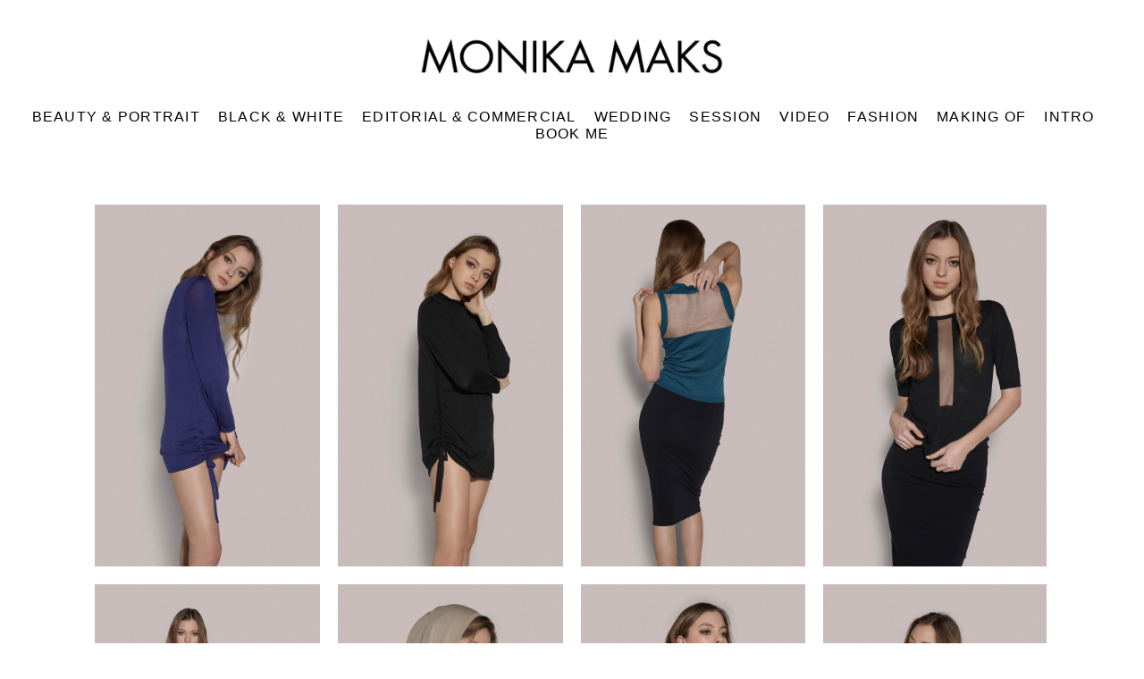

--- FILE ---
content_type: text/html; charset=UTF-8
request_url: https://www.monikamaks.com/fogal
body_size: 7902
content:
<!doctype html>
<html lang="en" site-body ng-controller="baseController" prefix="og: http://ogp.me/ns#">
<head>
        <title>fogal lookbook</title>
    <base href="/">
    <meta charset="UTF-8">
    <meta http-equiv="X-UA-Compatible" content="IE=edge,chrome=1">
    <meta name="viewport" content="width=device-width, initial-scale=1">

    <link rel="manifest" href="/manifest.webmanifest">

	
    <meta name="keywords" content="monikamaks.com, fogal lookbook, Visagistin Zürich, Make-up Artist Zürich, Fotoshooting, Visagistin Schweiz, Styling, Make-up Kurs, Schminkkurse, Schminkkurs, Permanent Make-up, Wedding, Braut Make-up, Hochzeit, Braut Visagistin, Hochzeitsstyling, ">
    <meta name="generator" content="monikamaks.com">
    <meta name="author" content="monikamaks.com">

    <meta itemprop="name" content="fogal lookbook">
    <meta itemprop="url" content="https://www.monikamaks.com/fogal">

    <link rel="alternate" type="application/rss+xml" title="RSS fogal lookbook" href="/extra/rss" />
    <!-- Open Graph data -->
    <meta property="og:title" name="title" content="fogal lookbook">

	
    <meta property="og:site_name" content="MONIKA MAKS Make up Hair Styling">
    <meta property="og:url" content="https://www.monikamaks.com/fogal">
    <meta property="og:type" content="website">

            <!--    This part will not change dynamically: except for Gallery image-->

    <meta property="og:image" content="https://dvqlxo2m2q99q.cloudfront.net/000_clients/58452/page/58452jdRoMYoF.jpg">
    <meta property="og:image:height" content="2048">
    <meta property="og:image:width" content="1268">

    
    <meta property="fb:app_id" content="291101395346738">

    <!-- Twitter Card data -->
    <meta name="twitter:url" content="https://www.monikamaks.com/fogal">
    <meta name="twitter:title" content="fogal lookbook">

	
	<meta name="twitter:site" content="MONIKA MAKS Make up Hair Styling">
    <meta name="twitter:creator" content="monikamaks.com">

    <link rel="dns-prefetch" href="https://cdn.portfolioboxdns.com">

    	
    <link rel="icon" href="https://dvqlxo2m2q99q.cloudfront.net/000_clients/58452/file/logo-pic-f9a554.jpg" type="image/jpeg" />
    <link rel="shortcut icon" href="https://dvqlxo2m2q99q.cloudfront.net/000_clients/58452/file/logo-pic-f9a554.jpg" type="image/jpeg" />

	<!-- sourcecss -->
<link rel="stylesheet" href="https://cdn.portfolioboxdns.com/pb3/application/_output/pb.out.front.ver.1764936980995.css" />
<!-- /sourcecss -->

    
			<script async src="https://www.googletagmanager.com/gtag/js?id=UA-55577813-1"></script>
			<script>
			  window.dataLayer = window.dataLayer || [];
			  function gtag(){dataLayer.push(arguments);}
			  gtag('js', new Date());
			  
			  gtag('config', 'UA-55577813-1');
			</script>
            

</head>
<body id="pb3-body" pb-style="siteBody.getStyles()" style="visibility: hidden;" ng-cloak class="{{siteBody.getClasses()}}" data-rightclick="{{site.EnableRightClick}}" data-imgshadow="{{site.ThumbDecorationHasShadow}}" data-imgradius="{{site.ThumbDecorationBorderRadius}}"  data-imgborder="{{site.ThumbDecorationBorderWidth}}">

<img ng-if="site.LogoDoUseFile == 1" ng-src="{{site.LogoFilePath}}" alt="" style="display:none;">

<pb-scrol-to-top></pb-scrol-to-top>

<div class="containerNgView" ng-view autoscroll="true" page-font-helper></div>

<div class="base" ng-cloak>
    <div ng-if="base.popup.show" class="popup">
        <div class="bg" ng-click="base.popup.close()"></div>
        <div class="content basePopup">
            <div ng-include="base.popup.view"></div>
        </div>
    </div>
</div>

<logout-front></logout-front>

<script src="https://cdn.portfolioboxdns.com/pb3/application/_output/3rd.out.front.ver.js"></script>

<!-- sourcejs -->
<script src="https://cdn.portfolioboxdns.com/pb3/application/_output/pb.out.front.ver.1764936980995.js"></script>
<!-- /sourcejs -->

    <script>
        $(function(){
            $(document).on("contextmenu",function(e){
                return false;
            });
            $("body").on('mousedown',"img",function(){
                return false;
            });
            document.body.style.webkitTouchCallout='none';

	        $(document).on("dragstart", function() {
		        return false;
	        });
        });
    </script>
	<style>
		img {
			user-drag: none;
			user-select: none;
			-moz-user-select: none;
			-webkit-user-drag: none;
			-webkit-user-select: none;
			-ms-user-select: none;
		}
		[data-role="mobile-body"] .type-galleries main .gallery img{
			pointer-events: none;
		}
	</style>

<script>
    var isLoadedFromServer = true;
    var seeLiveMobApp = "";

    if(seeLiveMobApp == true || seeLiveMobApp == 1){
        if(pb.utils.isMobile() == true){
            pbAng.isMobileFront = seeLiveMobApp;
        }
    }
    var serverData = {
        siteJson : {"Guid":"1673wSITECv0DtA","Id":58452,"Url":"monikamaks.com","IsUnpublished":0,"SecondaryUrl":"monikamaks.portfoliobox.net","AccountType":1,"LanguageId":0,"IsSiteLocked":0,"MetaValidationTag":null,"CustomCss":"","CustomHeaderBottom":null,"CustomBodyBottom":"","MobileLogoText":"MONIKA MAKS","MobileMenuBoxColor":"#000000","MobileLogoDoUseFile":1,"MobileLogoFileName":"58452HkQuY8PW.png","MobileLogoFileHeight":591,"MobileLogoFileWidth":2953,"MobileLogoFileNameS3Id":0,"MobileLogoFilePath":"https:\/\/dvqlxo2m2q99q.cloudfront.net\/000_clients\/58452\/file\/58452HkQuY8PW.png","MobileLogoFontFamily":"'Century Gothic',CenturyGothic,AppleGothic","MobileLogoFontSize":"17px","MobileLogoFontVariant":null,"MobileLogoFontColor":"#757375","MobileMenuFontFamily":"'Century Gothic',CenturyGothic,AppleGothic,sans-serif","MobileMenuFontSize":"14px","MobileMenuFontVariant":"","MobileMenuFontColor":"#8c8c8c","MobileMenuIconColor":"#fff","SiteTitle":"MONIKA MAKS Make up Hair Styling","SeoKeywords":"Visagistin Z\u00fcrich, Make-up Artist Z\u00fcrich, Fotoshooting, Visagistin Schweiz, Styling, Make-up Kurs, Schminkkurse, Schminkkurs, Permanent Make-up, Wedding, Braut Make-up, Hochzeit, Braut Visagistin, Hochzeitsstyling, ","SeoDescription":"photo shootings (fashion, beauty, editorials, business, advertising), events, shows, video, tv, bridal make up, make up trainer, shooting organistion, retouching etc.special services: hair extension, permanent make up","ShowSocialMediaLinks":1,"SocialButtonStyle":2,"SocialButtonColor":"#ffffff","SocialShowShareButtons":0,"SocialFacebookShareUrl":null,"SocialFacebookUrl":null,"SocialTwitterUrl":null,"SocialFlickrUrl":null,"SocialLinkedInUrl":"https:\/\/www.linkedin.com\/in\/monika-maks-2b11b524a\/","SocialGooglePlusUrl":null,"SocialPinterestUrl":null,"SocialInstagramUrl":"https:\/\/www.instagram.com\/mo_maks","SocialBlogUrl":null,"SocialFollowButton":0,"SocialFacebookPicFileName":"","SocialHideLikeButton":1,"SocialFacebookPicFileNameS3Id":null,"SocialFacebookPicFilePath":null,"BgImagePosition":1,"BgUseImage":0,"BgColor":"#ffffff","BgFileName":null,"BgFileWidth":null,"BgFileHeight":null,"BgFileNameS3Id":0,"BgFilePath":null,"BgBoxColor":"#ffffff","LogoDoUseFile":1,"LogoText":"MONIKA MAKS","LogoFileName":"58452VuG6OEvZ.png","LogoFileHeight":591,"LogoFileWidth":2953,"LogoFileNameS3Id":0,"LogoFilePath":"https:\/\/dvqlxo2m2q99q.cloudfront.net\/000_clients\/58452\/file\/58452VuG6OEvZ.png","LogoDisplayHeight":"68px","LogoFontFamily":"'Century Gothic',CenturyGothic,AppleGothic","LogoFontVariant":null,"LogoFontSize":"24px","LogoFontColor":"#000000","LogoFontSpacing":"5px","LogoFontUpperCase":1,"ActiveMenuFontIsUnderline":0,"ActiveMenuFontIsItalic":0,"ActiveMenuFontIsBold":0,"ActiveMenuFontColor":"#ff9008","HoverMenuFontIsUnderline":0,"HoverMenuFontIsItalic":0,"HoverMenuFontIsBold":0,"HoverMenuBackgroundColor":"#ffffff","ActiveMenuBackgroundColor":"transparent","MenuFontFamily":"'Century Gothic',CenturyGothic,AppleGothic,sans-serif","MenuFontVariant":"","MenuFontSize":"16px","MenuFontColor":"#000000","MenuFontColorHover":"#ff9008","MenuBoxColor":"#000000","MenuBoxBorder":0,"MenuFontSpacing":"5px","MenuFontUpperCase":1,"H1FontFamily":"'Century Gothic',CenturyGothic,AppleGothic","H1FontVariant":null,"H1FontColor":"#000000","H1FontSize":"53px","H1Spacing":"1px","H1UpperCase":1,"H2FontFamily":"'Century Gothic',CenturyGothic,AppleGothic","H2FontVariant":null,"H2FontColor":"#000000","H2FontSize":"18px","H2Spacing":"1px","H2UpperCase":1,"H3FontFamily":"'Century Gothic',CenturyGothic,AppleGothic","H3FontVariant":null,"H3FontColor":"#000000","H3FontSize":"17px","H3Spacing":"1px","H3UpperCase":0,"PFontFamily":"'Century Gothic',CenturyGothic,AppleGothic,sans-serif","PFontVariant":null,"PFontColor":"#000000","PFontSize":"12px","PLineHeight":"30px","PLinkColor":"#ffffff","PLinkColorHover":"#ffffff","PSpacing":"1px","PUpperCase":0,"ListFontFamily":"'Century Gothic',CenturyGothic,AppleGothic","ListFontVariant":null,"ListFontColor":"#000000","ListFontSize":"13px","ListSpacing":"1px","ListUpperCase":1,"ButtonColor":"#a1a1a8","ButtonHoverColor":"#1605ff","ButtonTextColor":"#000000","SiteWidth":0,"ImageQuality":0,"DznLayoutGuid":1,"DsnLayoutViewFile":"horizontal01","DsnLayoutTitle":"horizontal01","DsnLayoutType":"wide","DsnMobileLayoutGuid":9,"DsnMobileLayoutViewFile":"mobilemenu09","DsnMobileLayoutTitle":"mobilemenu09","FaviconFileNameS3Id":0,"FaviconFileName":"logo-pic-f9a554.jpg","FaviconFilePath":"https:\/\/dvqlxo2m2q99q.cloudfront.net\/000_clients\/58452\/file\/logo-pic-f9a554.jpg","ThumbDecorationBorderRadius":"0px","ThumbDecorationBorderWidth":"0px","ThumbDecorationBorderColor":"#000000","ThumbDecorationHasShadow":0,"MobileLogoDisplayHeight":"30px","IsFooterActive":0,"FooterContent":null,"MenuIsInfoBoxActive":0,"MenuInfoBoxText":"","MenuImageFileName":"","MenuImageFileNameS3Id":null,"MenuImageFilePath":null,"FontCss":"","ShopSettings":{"Guid":"58452BFWr9gSE","SiteId":58452,"ShopName":null,"Email":null,"ResponseSubject":null,"ResponseEmail":null,"ReceiptNote":null,"PaymentMethod":null,"InvoiceDueDays":30,"HasStripeUserData":null,"Address":null,"Zip":null,"City":null,"CountryCode":null,"OrgNr":null,"PayPalEmail":null,"Currency":null,"ShippingInfo":null,"ReturnPolicy":null,"TermsConditions":null,"ShippingRegions":[],"TaxRegions":[]},"UserTranslatedText":{"Guid":"58452LuoER6dA","SiteId":58452,"Message":"Message","YourName":"Your name","EnterTheLetters":"Enter The Letters","Send":"Send","ThankYou":"Thank You :) ","Refresh":"Refresh","Follow":"Follow","Comment":"Comment","Share":"Share","CommentOnPage":"Comment On Page","ShareTheSite":"Share The Site","ShareThePage":"Share The Page","AddToCart":"Add To Cart","ItemWasAddedToTheCart":"The item was added to the cart","Item":"Item","YourCart":"Your cart","YourInfo":"Your info","Quantity":"Quantity","Product":"Product","ItemInCart":"Item In Cart","BillingAddress":"Billing Address","ShippingAddress":"Shipping Address","OrderSummary":"Order Summary","ProceedToPay":"Proceed To Payment","Payment":"Payment","CardPayTitle":"Credit card information","PaypalPayTitle":"This shop uses paypal to process your payment","InvoicePayTitle":"This shop uses invoice to collect your payment","ProceedToPaypal":"Proceed to paypal to pay","ConfirmInvoice":"Confirm and receive invoice","NameOnCard":"Name on card","APrice":"A Price","Options":"Options","SelectYourCountry":"Select your country","Remove":"Remove","NetPrice":"Net price","Vat":"Vat","ShippingCost":"Shipping cost","TotalPrice":"Total price","Name":"Name","Address":"Address","Zip":"Zip","City":"City","State":"State\/Province","Country":"Country","Email":"Email","Phone":"Phone","ShippingInfo":"Shipping info","Checkout":"Checkout","Organization":"Organization","DescriptionOrder":"Description","InvoiceDate":"Invoice Date","ReceiptDate":"Receipt Date","AmountDue":"Amount Due","AmountPaid":"Amount Paid","ConfirmAndCheckout":"Confirm and checkout","Back":"Back","Pay":"Pay","ClickToPay":"Click to pay","AnErrorHasOccurred":"An error has occurred","PleaseContactUs":"Please contact us","Receipt":"Receipt","Print":"Print","Date":"Date","OrderNr":"Order nr","PayedWith":"Payed with","Seller":"Seller","HereIsYourReceipt":"Here is your receipt","AcceptTheTerms":"I accept the terms & refund policy","Unsubscribe":"Unsubscribe","ViewThisOnline":"View This Online","Price":"Price","SubTotal":"Subtotal","Tax":"Tax","OrderCompleteMessage":"Please download your receipt.","DownloadReceipt":"Download Receipt","ReturnTo":"Return to site","ItemPurchasedFrom":"items was purchased from","SameAs":"Same As","SoldOut":"SOLD OUT","ThisPageIsLocked":"This page is locked","Invoice":"Invoice","BillTo":"Bill to:","Ref":"Reference no.","DueDate":"Due date","Notes":"Notes:","CookieMessage":"We are using cookies to give you the best experience on our site. By continuing to use this website you are agreeing to the use of cookies.","CompleteOrder":"Thank you for your order!","Prev":"Previous","Next":"Next","Tags":"Tags","Description":"Description","Educations":"Education","Experiences":"Experience","Awards":"Awards","Exhibitions":"Exhibitions","Skills":"Skills","Interests":"Interests","Languages":"Languages","Contacts":"Contacts","Present":"Present","created_at":"2013-04-14 21:21:36","updated_at":"2016-03-14 13:54:07"},"GoogleAnalyticsSnippet":"\n\n  window.dataLayer = window.dataLayer || [];\n  function gtag(){dataLayer.push(arguments);}\n  gtag('js', new Date());\n\n  gtag('config', 'UA-55577813-1');\n\n","GoogleAnalyticsObjects":"{\"objType\":\"gtag\",\"account\":\"gtag('config', 'UA-55577813-1');\",\"code\":\"UA-55577813-1\"}","EnableRightClick":null,"EnableCookie":0,"EnableRSS":0,"SiteBGThumb":null,"ClubType":null,"ClubMemberAtSiteId":null,"ProfileImageFileName":null,"ProfileImageS3Id":null,"CoverImageFileName":null,"CoverImageS3Id":null,"ProfileImageFilePath":null,"CoverImageFilePath":null,"StandardBgImage":null,"NrOfProLikes":13,"NrOfFreeLikes":0,"NrOfLikes":13,"ClientCountryCode":"CH","HasRequestedSSLCert":3,"CertNextUpdateDate":1731129879,"IsFlickrWizardComplete":null,"FlickrNsId":null,"SignUpAccountType":null,"created_at":1365332487000},
        pageJson : {"Guid":"58452UjbSIF19","PageTitle":"fogal lookbook","Uri":"fogal","IsStartPage":0,"IsFavorite":0,"IsUnPublished":0,"IsPasswordProtected":0,"SeoDescription":"","BlockContent":"","DescriptionPosition":1,"ListImageMargin":"10px","ListImageSize":0,"BgImage":null,"BgImageHeight":0,"BgImageWidth":0,"BgImagePosition":0,"BgImageS3LocationId":0,"PageBGThumb":null,"AddedToClubId":null,"DznTemplateGuid":59,"DsnTemplateType":"galleries","DsnTemplateSubGroup":"thumbs","DsnTemplatePartDirective":"part-gallery-thumb","DsnTemplateViewFile":"evenrows","DsnTemplateProperties":[{"type":"main-text-prop","position":"contentPanel"},{"type":"main-text-position-prop","position":"displaySettings","settings":{"enablePreStyle":0}},{"type":"gallery-prop","position":"contentPanel"},{"type":"image-size-prop","position":"displaySettings"},{"type":"image-margin-prop","position":"displaySettings"},{"type":"show-list-text-prop","position":"displaySettings"}],"DsnTemplateHasPicview":1,"DsnTemplateIsCustom":null,"DsnTemplateCustomTitle":null,"DsnTemplateCustomHtml":"","DsnTemplateCustomCss":"","DsnTemplateCustomJs":"","DznPicviewGuid":10,"DsnPicviewSettings":{"ShowTextPosition":1,"ShowEffect":1,"ShowTiming":1,"ShowPauseTiming":1},"DsnPicviewViewFile":"lightbox","DsnPicViewIsLinkable":0,"Picview":{"Fx":"fade","Timing":10000,"PauseTiming":1,"TextPosition":0,"BgSize":null},"DoShowGalleryItemListText":1,"FirstGalleryItemGuid":"58452jdRoMYoF","GalleryItems":[{"Guid":"58452jdRoMYoF","SiteId":58452,"PageGuid":"58452UjbSIF19","FileName":"58452jdRoMYoF.jpg","S3LocationId":0,"VideoThumbUrl":null,"VideoUrl":null,"VideoItemGuid":null,"Height":2048,"Width":1268,"Idx":0,"ListText":"","TextContent":""},{"Guid":"58452wjNpSSXh","SiteId":58452,"PageGuid":"58452UjbSIF19","FileName":"58452wjNpSSXh.jpg","S3LocationId":0,"VideoThumbUrl":null,"VideoUrl":null,"VideoItemGuid":null,"Height":2048,"Width":1268,"Idx":1,"ListText":"","TextContent":""},{"Guid":"58452JnnJM8Sj","SiteId":58452,"PageGuid":"58452UjbSIF19","FileName":"58452JnnJM8Sj.jpg","S3LocationId":0,"VideoThumbUrl":null,"VideoUrl":null,"VideoItemGuid":null,"Height":2048,"Width":1268,"Idx":2,"ListText":"","TextContent":""},{"Guid":"58452ed9hO3ph","SiteId":58452,"PageGuid":"58452UjbSIF19","FileName":"58452ed9hO3ph.jpg","S3LocationId":0,"VideoThumbUrl":null,"VideoUrl":null,"VideoItemGuid":null,"Height":2048,"Width":1268,"Idx":3,"ListText":"","TextContent":""},{"Guid":"58452wm47FUEK","SiteId":58452,"PageGuid":"58452UjbSIF19","FileName":"58452wm47FUEK.jpg","S3LocationId":0,"VideoThumbUrl":null,"VideoUrl":null,"VideoItemGuid":null,"Height":2048,"Width":1268,"Idx":4,"ListText":"","TextContent":""},{"Guid":"58452exOnSRRc","SiteId":58452,"PageGuid":"58452UjbSIF19","FileName":"58452exOnSRRc.jpg","S3LocationId":0,"VideoThumbUrl":null,"VideoUrl":null,"VideoItemGuid":null,"Height":2048,"Width":1268,"Idx":5,"ListText":"","TextContent":""},{"Guid":"58452POxXmxOR","SiteId":58452,"PageGuid":"58452UjbSIF19","FileName":"58452POxXmxOR.jpg","S3LocationId":0,"VideoThumbUrl":null,"VideoUrl":null,"VideoItemGuid":null,"Height":2048,"Width":1268,"Idx":6,"ListText":"","TextContent":""},{"Guid":"58452AZgPF6D9","SiteId":58452,"PageGuid":"58452UjbSIF19","FileName":"58452AZgPF6D9.jpg","S3LocationId":0,"VideoThumbUrl":null,"VideoUrl":null,"VideoItemGuid":null,"Height":2048,"Width":1268,"Idx":7,"ListText":"","TextContent":""},{"Guid":"584526Fx2CmgJ","SiteId":58452,"PageGuid":"58452UjbSIF19","FileName":"584526Fx2CmgJ.jpg","S3LocationId":0,"VideoThumbUrl":null,"VideoUrl":null,"VideoItemGuid":null,"Height":2048,"Width":1268,"Idx":8,"ListText":"","TextContent":""},{"Guid":"584527TEscMPR","SiteId":58452,"PageGuid":"58452UjbSIF19","FileName":"584527TEscMPR.jpg","S3LocationId":0,"VideoThumbUrl":null,"VideoUrl":null,"VideoItemGuid":null,"Height":2048,"Width":1268,"Idx":9,"ListText":"","TextContent":""},{"Guid":"584526ZESSHIb","SiteId":58452,"PageGuid":"58452UjbSIF19","FileName":"584526ZESSHIb.jpg","S3LocationId":0,"VideoThumbUrl":null,"VideoUrl":null,"VideoItemGuid":null,"Height":2048,"Width":1268,"Idx":10,"ListText":"","TextContent":""},{"Guid":"584527Jax4ruE","SiteId":58452,"PageGuid":"58452UjbSIF19","FileName":"584527Jax4ruE.jpg","S3LocationId":0,"VideoThumbUrl":null,"VideoUrl":null,"VideoItemGuid":null,"Height":2048,"Width":1268,"Idx":11,"ListText":"","TextContent":""},{"Guid":"584520jYhTH6y","SiteId":58452,"PageGuid":"58452UjbSIF19","FileName":"584520jYhTH6y.jpg","S3LocationId":0,"VideoThumbUrl":null,"VideoUrl":null,"VideoItemGuid":null,"Height":2048,"Width":1268,"Idx":12,"ListText":"","TextContent":""}],"Slideshow":{"Fx":null,"Timing":10000,"PauseTiming":0,"TextPosition":0,"BgSize":null},"AddedToExpo":0,"FontCss":"","CreatedAt":"2018-03-03 14:33:06"},
        menuJson : [{"Guid":"5845213985yBW","SiteId":58452,"PageGuid":"584521398dh2x","Title":"Beauty & Portrait","Url":"\/beautyportrait","Target":"_self","ListOrder":0,"ParentGuid":null,"created_at":"2013-04-09 17:08:57","updated_at":"2025-05-11 17:35:11","Children":[]},{"Guid":"58452rwWKzXhM","SiteId":58452,"PageGuid":"58452QHvrqECi","Title":"Black & White","Url":"\/blackwhite","Target":"_self","ListOrder":1,"ParentGuid":null,"created_at":"2018-02-11 12:03:44","updated_at":"2024-01-25 17:36:05","Children":[]},{"Guid":"5845214259QaF9","SiteId":58452,"PageGuid":"5845214259bEvv","Title":"Editorial & Commercial","Url":"commercials90","Target":"_self","ListOrder":2,"ParentGuid":null,"created_at":"2014-09-17 15:28:24","updated_at":"2025-05-11 17:34:11","Children":[]},{"Guid":"58452KuruOTxk","SiteId":58452,"PageGuid":"58452AmjYC9jb","Title":"WEDDING","Url":"\/wedding","Target":"_self","ListOrder":3,"ParentGuid":null,"created_at":"2020-05-22 16:59:04","updated_at":"2024-01-25 17:36:05","Children":[]},{"Guid":"584529VoXLdz1","SiteId":58452,"PageGuid":"58452CA3kWDza","Title":"Session","Url":"\/session","Target":"_self","ListOrder":4,"ParentGuid":null,"created_at":"2020-04-09 15:11:16","updated_at":"2024-01-25 17:36:05","Children":[]},{"Guid":"584521qz0KroL","SiteId":58452,"PageGuid":"58452csGrNJm7","Title":"Video","Url":"\/video","Target":"_self","ListOrder":5,"ParentGuid":null,"created_at":"2024-01-25 18:03:47","updated_at":"2024-01-25 18:05:17","Children":[]},{"Guid":"584521398A9PR","SiteId":58452,"PageGuid":"584521398vOFW","Title":"Fashion","Url":"fashion","Target":"_self","ListOrder":6,"ParentGuid":null,"created_at":"2013-04-09 16:51:52","updated_at":"2024-01-25 18:05:17","Children":[]},{"Guid":"58452SdodNwBm","SiteId":58452,"PageGuid":"5845213104CT5T","Title":"making of","Url":"\/making-of72","Target":"_self","ListOrder":7,"ParentGuid":null,"created_at":"2019-05-31 20:50:47","updated_at":"2024-01-25 17:36:05","Children":[]},{"Guid":"5845269KASpJg","SiteId":58452,"PageGuid":"58452BBkgtVle","Title":"INTRO","Url":"\/me","Target":"_self","ListOrder":8,"ParentGuid":null,"created_at":"2019-11-27 09:45:46","updated_at":"2024-01-25 17:36:05","Children":[]},{"Guid":"584521396Rfcc","SiteId":58452,"PageGuid":"584521396FZ6I","Title":"book me","Url":"contact","Target":"_self","ListOrder":9,"ParentGuid":null,"created_at":"2013-04-07 14:32:22","updated_at":"2024-01-25 17:36:05","Children":[]}],
        timestamp: 1762604090,
        resourceVer: 379,
        frontDictionaryJson: {"common":{"text404":"The page you are looking for does not exist!","noStartPage":"You don't have a start page","noStartPageText1":"Use any page as your start page or create a new page.","noStartPageText2":"How do I use an an existing page as my start page?","noStartPageText3":"- Click on PAGES (In the admin panel to the right)","noStartPageText4":"- Click on the page you want to have as your start page.","noStartPageText5":"- Toggle the Start page switch.","noStartPage2":"This website doesn't have any start page","loginAt":"Login at","toManage":"to manage the website.","toAddContent":"to add content.","noContent1":"Create your first page","noContent11":"Create your first page","noContent111":"Click on New Page","noContent2":"Click on <span>new page<\/span> to add your content to galleries, blogs, e-commerce and much more","noContent":"This website doesn't have any content","onlinePortfolioWebsite":"Online portfolio website","addToCartMessage":"The item has been added to your cart","iaccepthe":"I accept the","termsandconditions":"terms & conditions","andthe":"and the","returnpolicy":"return policy","admin":"Admin","back":"Back","edit":"Edit","appreciate":"Appreciate","portfolioboxLikes":"Portfoliobox Likes","like":"Like","youCanOnlyLikeOnce":"You can only like once","search":"Search","blog":"Blog","allow":"Allow","allowNecessary":"Allow Necessary","leaveWebsite":"Leave Website"},"monthName":{"january":"January","february":"February","march":"March","april":"April","may":"May","june":"June","july":"July","august":"August","september":"September","october":"October","november":"November","december":"December"}}    };

    var allowinfscroll = "false";
    allowinfscroll = (allowinfscroll == undefined) ? true : (allowinfscroll == 'true') ? true : false;

    var isAdmin = false;
    var addScroll = false;
    var expTimer = false;

    $('body').css({
        visibility: 'visible'
    });

    pb.initializer.start(serverData,isAdmin,function(){
        pbAng.App.start();
    });

    //add for custom JS
    var tempObj = {};
</script>

<script>
    window.pb_analytic = {
        ver: 3,
        s_id: (pb && pb.data && pb.data.site) ? pb.data.site.Id : 0,
        h_s_id: "0d909b392c4df121eabd1c4c4648cae9",
    }
</script>
<script defer src="https://cdn.portfolioboxdns.com/0000_static/app/analytics.min.js"></script>


<!--<script type="text/javascript" src="https://maps.google.com/maps/api/js?sensor=true"></script>-->


                    <script type="application/ld+json">
                    {
                        "@context": "https://schema.org/",
                        "@type": "WebSite",
                        "url": "https://www.monikamaks.com/fogal",
                        "name": "MONIKA MAKS Make up Hair Styling",
                        "author": {
                            "@type": "Person",
                            "name": "Monika Maks"
                        },
                        "description": "photo shootings (fashion, beauty, editorials, business, advertising), events, shows, video, tv, bridal make up, make up trainer, shooting organistion, retouching etc.special services: hair extension, permanent make up",
                        "publisher": "MONIKA MAKS Make up Hair Styling"
                    }
                    </script>
                
                        <script type="application/ld+json">
                        {
                            "@context": "https://schema.org/",
                            "@type": "CreativeWork",
                            "url": "https://www.monikamaks.com/fogal",
                        "image":[
                                {
                                    "@type": "ImageObject",
                                    "image": "https://dvqlxo2m2q99q.cloudfront.net/000_clients/58452/page/58452jdRoMYoF.jpg",
                                    "contentUrl": "https://dvqlxo2m2q99q.cloudfront.net/000_clients/58452/page/58452jdRoMYoF.jpg",
                                    "description": "No Description",
                                    "name": "fogal lookbook",
                                    "height": "2048",
                                    "width": "1268"
                                }
                                ,
                                {
                                    "@type": "ImageObject",
                                    "image": "https://dvqlxo2m2q99q.cloudfront.net/000_clients/58452/page/58452wjNpSSXh.jpg",
                                    "contentUrl": "https://dvqlxo2m2q99q.cloudfront.net/000_clients/58452/page/58452wjNpSSXh.jpg",
                                    "description": "No Description",
                                    "name": "fogal lookbook",
                                    "height": "2048",
                                    "width": "1268"
                                }
                                ,
                                {
                                    "@type": "ImageObject",
                                    "image": "https://dvqlxo2m2q99q.cloudfront.net/000_clients/58452/page/58452JnnJM8Sj.jpg",
                                    "contentUrl": "https://dvqlxo2m2q99q.cloudfront.net/000_clients/58452/page/58452JnnJM8Sj.jpg",
                                    "description": "No Description",
                                    "name": "fogal lookbook",
                                    "height": "2048",
                                    "width": "1268"
                                }
                                ,
                                {
                                    "@type": "ImageObject",
                                    "image": "https://dvqlxo2m2q99q.cloudfront.net/000_clients/58452/page/58452ed9hO3ph.jpg",
                                    "contentUrl": "https://dvqlxo2m2q99q.cloudfront.net/000_clients/58452/page/58452ed9hO3ph.jpg",
                                    "description": "No Description",
                                    "name": "fogal lookbook",
                                    "height": "2048",
                                    "width": "1268"
                                }
                                ,
                                {
                                    "@type": "ImageObject",
                                    "image": "https://dvqlxo2m2q99q.cloudfront.net/000_clients/58452/page/58452wm47FUEK.jpg",
                                    "contentUrl": "https://dvqlxo2m2q99q.cloudfront.net/000_clients/58452/page/58452wm47FUEK.jpg",
                                    "description": "No Description",
                                    "name": "fogal lookbook",
                                    "height": "2048",
                                    "width": "1268"
                                }
                                ,
                                {
                                    "@type": "ImageObject",
                                    "image": "https://dvqlxo2m2q99q.cloudfront.net/000_clients/58452/page/58452exOnSRRc.jpg",
                                    "contentUrl": "https://dvqlxo2m2q99q.cloudfront.net/000_clients/58452/page/58452exOnSRRc.jpg",
                                    "description": "No Description",
                                    "name": "fogal lookbook",
                                    "height": "2048",
                                    "width": "1268"
                                }
                                ,
                                {
                                    "@type": "ImageObject",
                                    "image": "https://dvqlxo2m2q99q.cloudfront.net/000_clients/58452/page/58452POxXmxOR.jpg",
                                    "contentUrl": "https://dvqlxo2m2q99q.cloudfront.net/000_clients/58452/page/58452POxXmxOR.jpg",
                                    "description": "No Description",
                                    "name": "fogal lookbook",
                                    "height": "2048",
                                    "width": "1268"
                                }
                                ,
                                {
                                    "@type": "ImageObject",
                                    "image": "https://dvqlxo2m2q99q.cloudfront.net/000_clients/58452/page/58452AZgPF6D9.jpg",
                                    "contentUrl": "https://dvqlxo2m2q99q.cloudfront.net/000_clients/58452/page/58452AZgPF6D9.jpg",
                                    "description": "No Description",
                                    "name": "fogal lookbook",
                                    "height": "2048",
                                    "width": "1268"
                                }
                                ,
                                {
                                    "@type": "ImageObject",
                                    "image": "https://dvqlxo2m2q99q.cloudfront.net/000_clients/58452/page/584526Fx2CmgJ.jpg",
                                    "contentUrl": "https://dvqlxo2m2q99q.cloudfront.net/000_clients/58452/page/584526Fx2CmgJ.jpg",
                                    "description": "No Description",
                                    "name": "fogal lookbook",
                                    "height": "2048",
                                    "width": "1268"
                                }
                                ,
                                {
                                    "@type": "ImageObject",
                                    "image": "https://dvqlxo2m2q99q.cloudfront.net/000_clients/58452/page/584527TEscMPR.jpg",
                                    "contentUrl": "https://dvqlxo2m2q99q.cloudfront.net/000_clients/58452/page/584527TEscMPR.jpg",
                                    "description": "No Description",
                                    "name": "fogal lookbook",
                                    "height": "2048",
                                    "width": "1268"
                                }
                                ,
                                {
                                    "@type": "ImageObject",
                                    "image": "https://dvqlxo2m2q99q.cloudfront.net/000_clients/58452/page/584526ZESSHIb.jpg",
                                    "contentUrl": "https://dvqlxo2m2q99q.cloudfront.net/000_clients/58452/page/584526ZESSHIb.jpg",
                                    "description": "No Description",
                                    "name": "fogal lookbook",
                                    "height": "2048",
                                    "width": "1268"
                                }
                                ,
                                {
                                    "@type": "ImageObject",
                                    "image": "https://dvqlxo2m2q99q.cloudfront.net/000_clients/58452/page/584527Jax4ruE.jpg",
                                    "contentUrl": "https://dvqlxo2m2q99q.cloudfront.net/000_clients/58452/page/584527Jax4ruE.jpg",
                                    "description": "No Description",
                                    "name": "fogal lookbook",
                                    "height": "2048",
                                    "width": "1268"
                                }
                                ,
                                {
                                    "@type": "ImageObject",
                                    "image": "https://dvqlxo2m2q99q.cloudfront.net/000_clients/58452/page/584520jYhTH6y.jpg",
                                    "contentUrl": "https://dvqlxo2m2q99q.cloudfront.net/000_clients/58452/page/584520jYhTH6y.jpg",
                                    "description": "No Description",
                                    "name": "fogal lookbook",
                                    "height": "2048",
                                    "width": "1268"
                                }
                                ]
                    }
                    </script>
                    
<script src="https://www.google.com/recaptcha/api.js?render=explicit" defer></script>

</body>
<return-to-mobile-app></return-to-mobile-app>
<public-cookie></public-cookie>
</html>